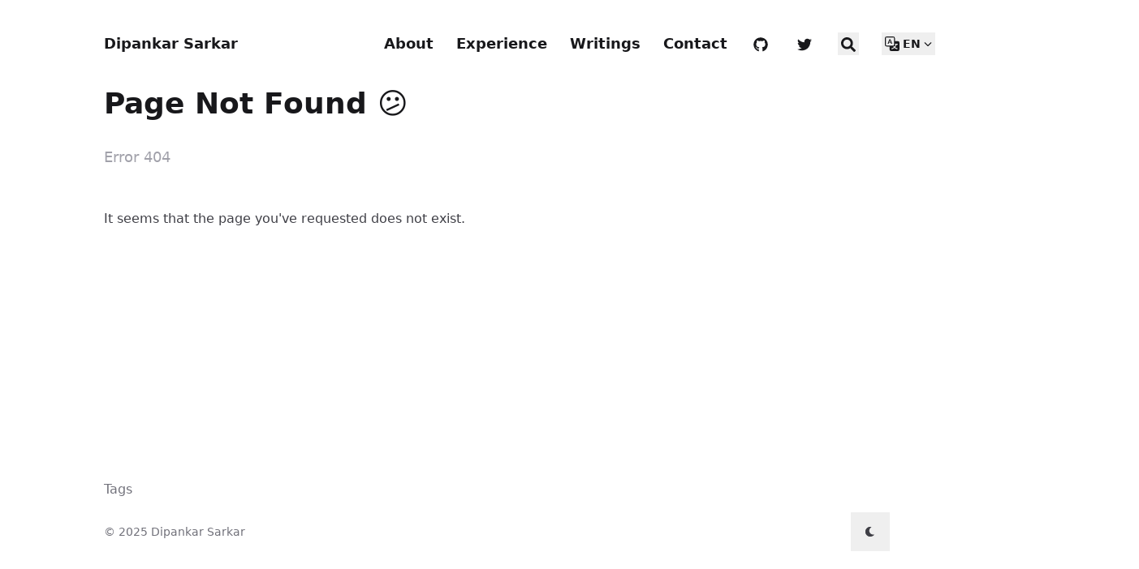

--- FILE ---
content_type: text/html
request_url: https://www.dipankar.name/tags/indian-institute-of-technology/
body_size: 6160
content:
<!doctype html><html lang=en dir=ltr class=scroll-smooth data-default-appearance=light data-auto-appearance=true><head><meta charset=utf-8><meta name=viewport content="width=device-width,initial-scale=1"><meta name=theme-color content="rgb(255,255,255)"><title>404 Page not found &#183; Dipankar Sarkar</title>
<meta name=title content="404 Page not found &#183; Dipankar Sarkar"><script type=text/javascript src=/js/appearance.min.74ad8406faea02f3e186ba5126249aaeed9073629e04b05037b903396b188724.js integrity="sha256-dK2EBvrqAvPhhrpRJiSaru2Qc2KeBLBQN7kDOWsYhyQ="></script><link type=text/css rel=stylesheet href=/css/main.bundle.min.9602fe0216290b9ff0322c1fd14e88ab9fc0a13741f4de563f67831708d72bb2.css integrity="sha256-lgL+AhYpC5/wMiwf0U6Iq5/AoTdB9N5WP2eDFwjXK7I="><script defer type=text/javascript id=script-bundle src=/js/main.bundle.min.bb487ad6073790cb02c354ee8c5f8822c42c5513e10bf7a86bbe8f82118cd1fc.js integrity="sha256-u0h61gc3kMsCw1TujF+IIsQsVRPhC/eoa76PghGM0fw=" data-copy=Copy data-copied=Copied></script><meta name=description content="
      
        
      
    "><link rel=canonical href=https://www.dipankar.name/404.html><link rel=apple-touch-icon sizes=180x180 href=/apple-touch-icon.png><link rel=icon type=image/png sizes=32x32 href=/favicon-32x32.png><link rel=icon type=image/png sizes=16x16 href=/favicon-16x16.png><link rel=manifest href=/site.webmanifest><meta property="og:url" content="https://www.dipankar.name/404.html"><meta property="og:site_name" content="Dipankar Sarkar"><meta property="og:title" content="404 Page not found"><meta property="og:locale" content="en"><meta property="og:type" content="website"><meta name=twitter:card content="summary"><meta name=twitter:title content="404 Page not found"><meta name=author content="Dipankar Sarkar"><link href=mailto:me+website@dipankar.name rel=me><link href=https://www.desinerd.com/ rel=me><link href=https://github.com/dipankar rel=me><link href=https://in.linkedin.com/in/dipankarsarkar rel=me><link href=https://orcid.org/0000-0001-5431-6367 rel=me><link href=https://twitter.com/dipankarsarkar rel=me></head><body class="m-auto flex h-screen max-w-7xl flex-col bg-neutral px-6 text-lg leading-7 text-neutral-900 sm:px-14 md:px-24 lg:px-32 dark:bg-neutral-800 dark:text-neutral"><div id=the-top class="absolute flex self-center"><a class="-translate-y-8 rounded-b-lg bg-primary-200 px-3 py-1 text-sm focus:translate-y-0 dark:bg-neutral-600" href=#main-content><span class="pe-2 font-bold text-primary-600 dark:text-primary-400">&darr;</span>Skip to main content</a></div><header class="py-6 font-semibold text-neutral-900 print:hidden sm:py-10 dark:text-neutral"><nav class="flex items-start justify-between sm:items-center"><div class="z-40 flex flex-row items-center"><a class="decoration-primary-500 hover:underline hover:decoration-2 hover:underline-offset-2" rel=me href=/>Dipankar Sarkar</a></div><label id=menu-button for=menu-controller class="block sm:hidden"><input type=checkbox id=menu-controller class=hidden><div class="cursor-pointer hover:text-primary-600 dark:hover:text-primary-400"><span class="icon relative inline-block px-1 align-text-bottom"><svg xmlns="http://www.w3.org/2000/svg" viewBox="0 0 448 512"><path fill="currentcolor" d="M0 96C0 78.33 14.33 64 32 64H416c17.7.0 32 14.33 32 32 0 17.7-14.3 32-32 32H32C14.33 128 0 113.7.0 96zM0 256c0-17.7 14.33-32 32-32H416c17.7.0 32 14.3 32 32s-14.3 32-32 32H32c-17.67.0-32-14.3-32-32zM416 448H32c-17.67.0-32-14.3-32-32s14.33-32 32-32H416c17.7.0 32 14.3 32 32s-14.3 32-32 32z"/></svg></span></div><div id=menu-wrapper class="invisible fixed inset-0 z-30 m-auto h-full w-full cursor-default overflow-auto bg-neutral-100/50 opacity-0 backdrop-blur-sm transition-opacity dark:bg-neutral-900/50"><ul class="mx-auto flex w-full max-w-7xl list-none flex-col overflow-visible px-6 py-6 text-end sm:px-14 sm:py-10 sm:pt-10 md:px-24 lg:px-32"><li class=mb-1><span class="cursor-pointer hover:text-primary-600 dark:hover:text-primary-400"><span class="icon relative inline-block px-1 align-text-bottom"><svg xmlns="http://www.w3.org/2000/svg" viewBox="0 0 320 512"><path fill="currentcolor" d="M310.6 361.4c12.5 12.5 12.5 32.75.0 45.25C304.4 412.9 296.2 416 288 416s-16.38-3.125-22.62-9.375L160 301.3 54.63 406.6C48.38 412.9 40.19 416 32 416S15.63 412.9 9.375 406.6c-12.5-12.5-12.5-32.75.0-45.25l105.4-105.4L9.375 150.6c-12.5-12.5-12.5-32.75.0-45.25s32.75-12.5 45.25.0L160 210.8l105.4-105.4c12.5-12.5 32.75-12.5 45.25.0s12.5 32.75.0 45.25l-105.4 105.4L310.6 361.4z"/></svg></span></span></li><li class="group mb-1"><a href=/about/ title onclick=close_menu()><span class="decoration-primary-500 group-hover:underline group-hover:decoration-2 group-hover:underline-offset-2">About</span></a></li><li class="group mb-1"><a href=/industry/ title onclick=close_menu()><span class="decoration-primary-500 group-hover:underline group-hover:decoration-2 group-hover:underline-offset-2">Experience</span></a></li><li class="group mb-1"><a href=/writings/ title onclick=close_menu()><span class="decoration-primary-500 group-hover:underline group-hover:decoration-2 group-hover:underline-offset-2">Writings</span></a></li><li class="group mb-1"><a href=/contact/ title onclick=close_menu()><span class="decoration-primary-500 group-hover:underline group-hover:decoration-2 group-hover:underline-offset-2">Contact</span></a></li><li class="group mb-1"><a href=https://github.com/dipankar title onclick=close_menu() target=_blank><span class="group-dark:hover:text-primary-400 transition-colors group-hover:text-primary-600"><span class="icon relative inline-block px-1 align-text-bottom"><svg xmlns="http://www.w3.org/2000/svg" viewBox="0 0 496 512"><path fill="currentcolor" d="M165.9 397.4c0 2-2.3 3.6-5.2 3.6-3.3.3-5.6-1.3-5.6-3.6.0-2 2.3-3.6 5.2-3.6 3-.3 5.6 1.3 5.6 3.6zm-31.1-4.5c-.7 2 1.3 4.3 4.3 4.9 2.6 1 5.6.0 6.2-2s-1.3-4.3-4.3-5.2c-2.6-.7-5.5.3-6.2 2.3zm44.2-1.7c-2.9.7-4.9 2.6-4.6 4.9.3 2 2.9 3.3 5.9 2.6 2.9-.7 4.9-2.6 4.6-4.6-.3-1.9-3-3.2-5.9-2.9zM244.8 8C106.1 8 0 113.3.0 252c0 110.9 69.8 205.8 169.5 239.2 12.8 2.3 17.3-5.6 17.3-12.1.0-6.2-.3-40.4-.3-61.4.0.0-70 15-84.7-29.8.0.0-11.4-29.1-27.8-36.6.0.0-22.9-15.7 1.6-15.4.0.0 24.9 2 38.6 25.8 21.9 38.6 58.6 27.5 72.9 20.9 2.3-16 8.8-27.1 16-33.7-55.9-6.2-112.3-14.3-112.3-110.5.0-27.5 7.6-41.3 23.6-58.9-2.6-6.5-11.1-33.3 2.6-67.9 20.9-6.5 69 27 69 27 20-5.6 41.5-8.5 62.8-8.5s42.8 2.9 62.8 8.5c0 0 48.1-33.6 69-27 13.7 34.7 5.2 61.4 2.6 67.9 16 17.7 25.8 31.5 25.8 58.9.0 96.5-58.9 104.2-114.8 110.5 9.2 7.9 17 22.9 17 46.4.0 33.7-.3 75.4-.3 83.6.0 6.5 4.6 14.4 17.3 12.1C428.2 457.8 496 362.9 496 252 496 113.3 383.5 8 244.8 8zM97.2 352.9c-1.3 1-1 3.3.7 5.2 1.6 1.6 3.9 2.3 5.2 1 1.3-1 1-3.3-.7-5.2-1.6-1.6-3.9-2.3-5.2-1zm-10.8-8.1c-.7 1.3.3 2.9 2.3 3.9 1.6 1 3.6.7 4.3-.7.7-1.3-.3-2.9-2.3-3.9-2-.6-3.6-.3-4.3.7zm32.4 35.6c-1.6 1.3-1 4.3 1.3 6.2 2.3 2.3 5.2 2.6 6.5 1 1.3-1.3.7-4.3-1.3-6.2-2.2-2.3-5.2-2.6-6.5-1zm-11.4-14.7c-1.6 1-1.6 3.6.0 5.9 1.6 2.3 4.3 3.3 5.6 2.3 1.6-1.3 1.6-3.9.0-6.2-1.4-2.3-4-3.3-5.6-2z"/></svg></span></span></a></li><li class="group mb-1"><a href=https://twitter.com/dipankarsarkar title onclick=close_menu() target=_blank><span class="group-dark:hover:text-primary-400 transition-colors group-hover:text-primary-600"><span class="icon relative inline-block px-1 align-text-bottom"><svg xmlns="http://www.w3.org/2000/svg" viewBox="0 0 512 512"><path fill="currentcolor" d="M459.37 151.716c.325 4.548.325 9.097.325 13.645.0 138.72-105.583 298.558-298.558 298.558-59.452.0-114.68-17.219-161.137-47.106 8.447.974 16.568 1.299 25.34 1.299 49.055.0 94.213-16.568 130.274-44.832-46.132-.975-84.792-31.188-98.112-72.772 6.498.974 12.995 1.624 19.818 1.624 9.421.0 18.843-1.3 27.614-3.573-48.081-9.747-84.143-51.98-84.143-102.985v-1.299c13.969 7.797 30.214 12.67 47.431 13.319-28.264-18.843-46.781-51.005-46.781-87.391.0-19.492 5.197-37.36 14.294-52.954 51.655 63.675 129.3 105.258 216.365 109.807-1.624-7.797-2.599-15.918-2.599-24.04.0-57.828 46.782-104.934 104.934-104.934 30.213.0 57.502 12.67 76.67 33.137 23.715-4.548 46.456-13.32 66.599-25.34-7.798 24.366-24.366 44.833-46.132 57.827 21.117-2.273 41.584-8.122 60.426-16.243-14.292 20.791-32.161 39.308-52.628 54.253z"/></svg></span></span></a></li><li class="group mb-1"><button id=search-button-1 title="Search (/)">
<span class="group-dark:hover:text-primary-400 transition-colors group-hover:text-primary-600"><span class="icon relative inline-block px-1 align-text-bottom"><svg aria-hidden="true" focusable="false" data-prefix="fas" data-icon="search" class="svg-inline--fa fa-search fa-w-16" role="img" xmlns="http://www.w3.org/2000/svg" viewBox="0 0 512 512"><path fill="currentcolor" d="M505 442.7 405.3 343c-4.5-4.5-10.6-7-17-7H372c27.6-35.3 44-79.7 44-128C416 93.1 322.9.0 208 0S0 93.1.0 208s93.1 208 208 208c48.3.0 92.7-16.4 128-44v16.3c0 6.4 2.5 12.5 7 17l99.7 99.7c9.4 9.4 24.6 9.4 33.9.0l28.3-28.3c9.4-9.4 9.4-24.6.1-34zM208 336c-70.7.0-128-57.2-128-128 0-70.7 57.2-128 128-128 70.7.0 128 57.2 128 128 0 70.7-57.2 128-128 128z"/></svg>
</span></span><span class="decoration-primary-500 group-hover:underline group-hover:decoration-2 group-hover:underline-offset-2"></span></button></li><li class="group mb-1"><div class="group relative"><button class="group-dark:hover:text-primary-400 flex w-full items-center justify-end transition-colors group-hover:text-primary-600">
<span class="icon relative inline-block px-1 align-text-bottom"><svg xmlns="http://www.w3.org/2000/svg" viewBox="0 0 16 16"><path fill="currentcolor" d="M4.545 6.714 4.11 8H3l1.862-5h1.284L8 8H6.833l-.435-1.286H4.545zm1.634-.736L5.5 3.956h-.049l-.679 2.022H6.18z"/><path fill="currentcolor" d="M0 2a2 2 0 012-2h7a2 2 0 012 2v3h3a2 2 0 012 2v7a2 2 0 01-2 2H7a2 2 0 01-2-2v-3H2A2 2 0 010 9V2zm2-1A1 1 0 001 2v7a1 1 0 001 1h7a1 1 0 001-1V2A1 1 0 009 1H2zm7.138 9.995c.193.301.402.583.63.846-.748.575-1.673 1.001-2.768 1.292.178.217.451.635.555.867 1.125-.359 2.08-.844 2.886-1.494.777.665 1.739 1.165 2.93 1.472.133-.254.414-.673.629-.89-1.125-.253-2.057-.694-2.82-1.284.681-.747 1.222-1.651 1.621-2.757H14V8h-3v1.047h.765c-.318.844-.74 1.546-1.272 2.13a6.066 6.066.0 01-.415-.492 1.988 1.988.0 01-.94.31z"/></svg>
</span><span class=text-sm>EN</span><span class=text-[0.6rem]><span class="icon relative inline-block px-1 align-text-bottom"><svg xmlns="http://www.w3.org/2000/svg" viewBox="0 0 512 512"><path fill="currentcolor" d="M233.4 406.6c12.5 12.5 32.8 12.5 45.3.0l192-192c12.5-12.5 12.5-32.8.0-45.3s-32.8-12.5-45.3.0L256 338.7 86.6 169.4c-12.5-12.5-32.8-12.5-45.3.0s-12.5 32.8.0 45.3l192 192z"/></svg></span></span></button><div class="invisible w-full bg-transparent group-hover:visible"></div><div class="invisible absolute z-50 flex flex-col whitespace-nowrap rounded border border-neutral-300 bg-neutral text-start text-base shadow group-hover:visible ltr:right-0 rtl:left-0 dark:border-neutral-600 dark:bg-neutral-800"><div class="flex flex-grow"><a href=/404.html class="flex w-full items-center justify-between bg-primary-100 px-2 py-1 dark:bg-primary-900">English<span class="ms-2 w-6 text-primary-600 dark:text-primary-400"><span class="icon relative inline-block px-1 align-text-bottom"><svg xmlns="http://www.w3.org/2000/svg" viewBox="0 0 448 512"><path fill="currentcolor" d="M438.6 105.4c12.5 12.5 12.5 32.7.0 45.2l-256 256c-12.5 12.5-32.7 12.5-45.2.0L9.372 278.6c-12.496-12.5-12.496-32.7.0-45.2 12.498-12.5 32.758-12.5 45.258.0L159.1 338.7 393.4 105.4c12.5-12.52 32.7-12.52 45.2.0h0z"/></svg></span></span></a></div><div class="flex flex-grow"><a href=/ar/404.html class="w-full py-1 pe-10 ps-2 decoration-primary-500 hover:underline hover:decoration-2 hover:underline-offset-2">Arabic</a></div><div class="flex flex-grow"><a href=/bn/404.html class="w-full py-1 pe-10 ps-2 decoration-primary-500 hover:underline hover:decoration-2 hover:underline-offset-2">Bengali</a></div><div class="flex flex-grow"><a href=/bg/404.html class="w-full py-1 pe-10 ps-2 decoration-primary-500 hover:underline hover:decoration-2 hover:underline-offset-2">Bulgarian</a></div><div class="flex flex-grow"><a href=/zh-cn/404.html class="w-full py-1 pe-10 ps-2 decoration-primary-500 hover:underline hover:decoration-2 hover:underline-offset-2">Chinese - Simplified (China)</a></div><div class="flex flex-grow"><a href=/zh-tw/404.html class="w-full py-1 pe-10 ps-2 decoration-primary-500 hover:underline hover:decoration-2 hover:underline-offset-2">Chinese - Traditional (Taiwan)</a></div><div class="flex flex-grow"><a href=/cs/404.html class="w-full py-1 pe-10 ps-2 decoration-primary-500 hover:underline hover:decoration-2 hover:underline-offset-2">Czech</a></div><div class="flex flex-grow"><a href=/nl/404.html class="w-full py-1 pe-10 ps-2 decoration-primary-500 hover:underline hover:decoration-2 hover:underline-offset-2">Dutch</a></div><div class="flex flex-grow"><a href=/fi/404.html class="w-full py-1 pe-10 ps-2 decoration-primary-500 hover:underline hover:decoration-2 hover:underline-offset-2">Finnish</a></div><div class="flex flex-grow"><a href=/fr/404.html class="w-full py-1 pe-10 ps-2 decoration-primary-500 hover:underline hover:decoration-2 hover:underline-offset-2">French</a></div><div class="flex flex-grow"><a href=/de/404.html class="w-full py-1 pe-10 ps-2 decoration-primary-500 hover:underline hover:decoration-2 hover:underline-offset-2">German</a></div><div class="flex flex-grow"><a href=/he/404.html class="w-full py-1 pe-10 ps-2 decoration-primary-500 hover:underline hover:decoration-2 hover:underline-offset-2">Hebrew</a></div><div class="flex flex-grow"><a href=/hu/404.html class="w-full py-1 pe-10 ps-2 decoration-primary-500 hover:underline hover:decoration-2 hover:underline-offset-2">Hungarian</a></div><div class="flex flex-grow"><a href=/id/404.html class="w-full py-1 pe-10 ps-2 decoration-primary-500 hover:underline hover:decoration-2 hover:underline-offset-2">Indonesian</a></div><div class="flex flex-grow"><a href=/it/404.html class="w-full py-1 pe-10 ps-2 decoration-primary-500 hover:underline hover:decoration-2 hover:underline-offset-2">Italian</a></div><div class="flex flex-grow"><a href=/ja/404.html class="w-full py-1 pe-10 ps-2 decoration-primary-500 hover:underline hover:decoration-2 hover:underline-offset-2">Japanese</a></div><div class="flex flex-grow"><a href=/ko/404.html class="w-full py-1 pe-10 ps-2 decoration-primary-500 hover:underline hover:decoration-2 hover:underline-offset-2">Korean</a></div><div class="flex flex-grow"><a href=/pl/404.html class="w-full py-1 pe-10 ps-2 decoration-primary-500 hover:underline hover:decoration-2 hover:underline-offset-2">Polish</a></div><div class="flex flex-grow"><a href=/pt-br/404.html class="w-full py-1 pe-10 ps-2 decoration-primary-500 hover:underline hover:decoration-2 hover:underline-offset-2">Portuguese (Brazil)</a></div><div class="flex flex-grow"><a href=/pt-pt/404.html class="w-full py-1 pe-10 ps-2 decoration-primary-500 hover:underline hover:decoration-2 hover:underline-offset-2">Portuguese (Portugal)</a></div><div class="flex flex-grow"><a href=/ro/404.html class="w-full py-1 pe-10 ps-2 decoration-primary-500 hover:underline hover:decoration-2 hover:underline-offset-2">Romanian</a></div><div class="flex flex-grow"><a href=/ru/404.html class="w-full py-1 pe-10 ps-2 decoration-primary-500 hover:underline hover:decoration-2 hover:underline-offset-2">Russian</a></div><div class="flex flex-grow"><a href=/sk/404.html class="w-full py-1 pe-10 ps-2 decoration-primary-500 hover:underline hover:decoration-2 hover:underline-offset-2">Slovak</a></div><div class="flex flex-grow"><a href=/es/404.html class="w-full py-1 pe-10 ps-2 decoration-primary-500 hover:underline hover:decoration-2 hover:underline-offset-2">Spanish (Spain)</a></div><div class="flex flex-grow"><a href=/sv/404.html class="w-full py-1 pe-10 ps-2 decoration-primary-500 hover:underline hover:decoration-2 hover:underline-offset-2">Swedish</a></div><div class="flex flex-grow"><a href=/ta/404.html class="w-full py-1 pe-10 ps-2 decoration-primary-500 hover:underline hover:decoration-2 hover:underline-offset-2">Tamil</a></div><div class="flex flex-grow"><a href=/tr/404.html class="w-full py-1 pe-10 ps-2 decoration-primary-500 hover:underline hover:decoration-2 hover:underline-offset-2">Turkish</a></div><div class="flex flex-grow"><a href=/uk/404.html class="w-full py-1 pe-10 ps-2 decoration-primary-500 hover:underline hover:decoration-2 hover:underline-offset-2">Ukrainian</a></div><div class="flex flex-grow"><a href=/vi/404.html class="w-full py-1 pe-10 ps-2 decoration-primary-500 hover:underline hover:decoration-2 hover:underline-offset-2">Vietnamese</a></div></div></div></li></ul></div></label><ul class="hidden list-none flex-row text-end sm:flex"><li class="group mb-1 sm:mb-0 sm:me-7 sm:last:me-0"><a href=/about/ title><span class="decoration-primary-500 group-hover:underline group-hover:decoration-2 group-hover:underline-offset-2">About</span></a></li><li class="group mb-1 sm:mb-0 sm:me-7 sm:last:me-0"><a href=/industry/ title><span class="decoration-primary-500 group-hover:underline group-hover:decoration-2 group-hover:underline-offset-2">Experience</span></a></li><li class="group mb-1 sm:mb-0 sm:me-7 sm:last:me-0"><a href=/writings/ title><span class="decoration-primary-500 group-hover:underline group-hover:decoration-2 group-hover:underline-offset-2">Writings</span></a></li><li class="group mb-1 sm:mb-0 sm:me-7 sm:last:me-0"><a href=/contact/ title><span class="decoration-primary-500 group-hover:underline group-hover:decoration-2 group-hover:underline-offset-2">Contact</span></a></li><li class="group mb-1 sm:mb-0 sm:me-7 sm:last:me-0"><a href=https://github.com/dipankar title target=_blank><span class="group-dark:hover:text-primary-400 transition-colors group-hover:text-primary-600"><span class="icon relative inline-block px-1 align-text-bottom"><svg xmlns="http://www.w3.org/2000/svg" viewBox="0 0 496 512"><path fill="currentcolor" d="M165.9 397.4c0 2-2.3 3.6-5.2 3.6-3.3.3-5.6-1.3-5.6-3.6.0-2 2.3-3.6 5.2-3.6 3-.3 5.6 1.3 5.6 3.6zm-31.1-4.5c-.7 2 1.3 4.3 4.3 4.9 2.6 1 5.6.0 6.2-2s-1.3-4.3-4.3-5.2c-2.6-.7-5.5.3-6.2 2.3zm44.2-1.7c-2.9.7-4.9 2.6-4.6 4.9.3 2 2.9 3.3 5.9 2.6 2.9-.7 4.9-2.6 4.6-4.6-.3-1.9-3-3.2-5.9-2.9zM244.8 8C106.1 8 0 113.3.0 252c0 110.9 69.8 205.8 169.5 239.2 12.8 2.3 17.3-5.6 17.3-12.1.0-6.2-.3-40.4-.3-61.4.0.0-70 15-84.7-29.8.0.0-11.4-29.1-27.8-36.6.0.0-22.9-15.7 1.6-15.4.0.0 24.9 2 38.6 25.8 21.9 38.6 58.6 27.5 72.9 20.9 2.3-16 8.8-27.1 16-33.7-55.9-6.2-112.3-14.3-112.3-110.5.0-27.5 7.6-41.3 23.6-58.9-2.6-6.5-11.1-33.3 2.6-67.9 20.9-6.5 69 27 69 27 20-5.6 41.5-8.5 62.8-8.5s42.8 2.9 62.8 8.5c0 0 48.1-33.6 69-27 13.7 34.7 5.2 61.4 2.6 67.9 16 17.7 25.8 31.5 25.8 58.9.0 96.5-58.9 104.2-114.8 110.5 9.2 7.9 17 22.9 17 46.4.0 33.7-.3 75.4-.3 83.6.0 6.5 4.6 14.4 17.3 12.1C428.2 457.8 496 362.9 496 252 496 113.3 383.5 8 244.8 8zM97.2 352.9c-1.3 1-1 3.3.7 5.2 1.6 1.6 3.9 2.3 5.2 1 1.3-1 1-3.3-.7-5.2-1.6-1.6-3.9-2.3-5.2-1zm-10.8-8.1c-.7 1.3.3 2.9 2.3 3.9 1.6 1 3.6.7 4.3-.7.7-1.3-.3-2.9-2.3-3.9-2-.6-3.6-.3-4.3.7zm32.4 35.6c-1.6 1.3-1 4.3 1.3 6.2 2.3 2.3 5.2 2.6 6.5 1 1.3-1.3.7-4.3-1.3-6.2-2.2-2.3-5.2-2.6-6.5-1zm-11.4-14.7c-1.6 1-1.6 3.6.0 5.9 1.6 2.3 4.3 3.3 5.6 2.3 1.6-1.3 1.6-3.9.0-6.2-1.4-2.3-4-3.3-5.6-2z"/></svg></span></span></a></li><li class="group mb-1 sm:mb-0 sm:me-7 sm:last:me-0"><a href=https://twitter.com/dipankarsarkar title target=_blank><span class="group-dark:hover:text-primary-400 transition-colors group-hover:text-primary-600"><span class="icon relative inline-block px-1 align-text-bottom"><svg xmlns="http://www.w3.org/2000/svg" viewBox="0 0 512 512"><path fill="currentcolor" d="M459.37 151.716c.325 4.548.325 9.097.325 13.645.0 138.72-105.583 298.558-298.558 298.558-59.452.0-114.68-17.219-161.137-47.106 8.447.974 16.568 1.299 25.34 1.299 49.055.0 94.213-16.568 130.274-44.832-46.132-.975-84.792-31.188-98.112-72.772 6.498.974 12.995 1.624 19.818 1.624 9.421.0 18.843-1.3 27.614-3.573-48.081-9.747-84.143-51.98-84.143-102.985v-1.299c13.969 7.797 30.214 12.67 47.431 13.319-28.264-18.843-46.781-51.005-46.781-87.391.0-19.492 5.197-37.36 14.294-52.954 51.655 63.675 129.3 105.258 216.365 109.807-1.624-7.797-2.599-15.918-2.599-24.04.0-57.828 46.782-104.934 104.934-104.934 30.213.0 57.502 12.67 76.67 33.137 23.715-4.548 46.456-13.32 66.599-25.34-7.798 24.366-24.366 44.833-46.132 57.827 21.117-2.273 41.584-8.122 60.426-16.243-14.292 20.791-32.161 39.308-52.628 54.253z"/></svg></span></span></a></li><li class="group mb-1 sm:mb-0 sm:me-7 sm:last:me-0"><button id=search-button-2 title="Search (/)">
<span class="group-dark:hover:text-primary-400 transition-colors group-hover:text-primary-600"><span class="icon relative inline-block px-1 align-text-bottom"><svg aria-hidden="true" focusable="false" data-prefix="fas" data-icon="search" class="svg-inline--fa fa-search fa-w-16" role="img" xmlns="http://www.w3.org/2000/svg" viewBox="0 0 512 512"><path fill="currentcolor" d="M505 442.7 405.3 343c-4.5-4.5-10.6-7-17-7H372c27.6-35.3 44-79.7 44-128C416 93.1 322.9.0 208 0S0 93.1.0 208s93.1 208 208 208c48.3.0 92.7-16.4 128-44v16.3c0 6.4 2.5 12.5 7 17l99.7 99.7c9.4 9.4 24.6 9.4 33.9.0l28.3-28.3c9.4-9.4 9.4-24.6.1-34zM208 336c-70.7.0-128-57.2-128-128 0-70.7 57.2-128 128-128 70.7.0 128 57.2 128 128 0 70.7-57.2 128-128 128z"/></svg>
</span></span><span class="decoration-primary-500 group-hover:underline group-hover:decoration-2 group-hover:underline-offset-2"></span></button></li><li class="group mb-1 sm:mb-0 sm:me-7 sm:last:me-0"><div class="group relative"><button class="group-dark:hover:text-primary-400 flex w-full items-center justify-end transition-colors group-hover:text-primary-600">
<span class="icon relative inline-block px-1 align-text-bottom"><svg xmlns="http://www.w3.org/2000/svg" viewBox="0 0 16 16"><path fill="currentcolor" d="M4.545 6.714 4.11 8H3l1.862-5h1.284L8 8H6.833l-.435-1.286H4.545zm1.634-.736L5.5 3.956h-.049l-.679 2.022H6.18z"/><path fill="currentcolor" d="M0 2a2 2 0 012-2h7a2 2 0 012 2v3h3a2 2 0 012 2v7a2 2 0 01-2 2H7a2 2 0 01-2-2v-3H2A2 2 0 010 9V2zm2-1A1 1 0 001 2v7a1 1 0 001 1h7a1 1 0 001-1V2A1 1 0 009 1H2zm7.138 9.995c.193.301.402.583.63.846-.748.575-1.673 1.001-2.768 1.292.178.217.451.635.555.867 1.125-.359 2.08-.844 2.886-1.494.777.665 1.739 1.165 2.93 1.472.133-.254.414-.673.629-.89-1.125-.253-2.057-.694-2.82-1.284.681-.747 1.222-1.651 1.621-2.757H14V8h-3v1.047h.765c-.318.844-.74 1.546-1.272 2.13a6.066 6.066.0 01-.415-.492 1.988 1.988.0 01-.94.31z"/></svg>
</span><span class=text-sm>EN</span><span class=text-[0.6rem]><span class="icon relative inline-block px-1 align-text-bottom"><svg xmlns="http://www.w3.org/2000/svg" viewBox="0 0 512 512"><path fill="currentcolor" d="M233.4 406.6c12.5 12.5 32.8 12.5 45.3.0l192-192c12.5-12.5 12.5-32.8.0-45.3s-32.8-12.5-45.3.0L256 338.7 86.6 169.4c-12.5-12.5-32.8-12.5-45.3.0s-12.5 32.8.0 45.3l192 192z"/></svg></span></span></button><div class="invisible w-full bg-transparent group-hover:visible"></div><div class="invisible absolute z-50 flex flex-col whitespace-nowrap rounded border border-neutral-300 bg-neutral text-start text-base shadow group-hover:visible ltr:right-0 rtl:left-0 dark:border-neutral-600 dark:bg-neutral-800"><div class="flex flex-grow"><a href=/404.html class="flex w-full items-center justify-between bg-primary-100 px-2 py-1 dark:bg-primary-900">English<span class="ms-2 w-6 text-primary-600 dark:text-primary-400"><span class="icon relative inline-block px-1 align-text-bottom"><svg xmlns="http://www.w3.org/2000/svg" viewBox="0 0 448 512"><path fill="currentcolor" d="M438.6 105.4c12.5 12.5 12.5 32.7.0 45.2l-256 256c-12.5 12.5-32.7 12.5-45.2.0L9.372 278.6c-12.496-12.5-12.496-32.7.0-45.2 12.498-12.5 32.758-12.5 45.258.0L159.1 338.7 393.4 105.4c12.5-12.52 32.7-12.52 45.2.0h0z"/></svg></span></span></a></div><div class="flex flex-grow"><a href=/ar/404.html class="w-full py-1 pe-10 ps-2 decoration-primary-500 hover:underline hover:decoration-2 hover:underline-offset-2">Arabic</a></div><div class="flex flex-grow"><a href=/bn/404.html class="w-full py-1 pe-10 ps-2 decoration-primary-500 hover:underline hover:decoration-2 hover:underline-offset-2">Bengali</a></div><div class="flex flex-grow"><a href=/bg/404.html class="w-full py-1 pe-10 ps-2 decoration-primary-500 hover:underline hover:decoration-2 hover:underline-offset-2">Bulgarian</a></div><div class="flex flex-grow"><a href=/zh-cn/404.html class="w-full py-1 pe-10 ps-2 decoration-primary-500 hover:underline hover:decoration-2 hover:underline-offset-2">Chinese - Simplified (China)</a></div><div class="flex flex-grow"><a href=/zh-tw/404.html class="w-full py-1 pe-10 ps-2 decoration-primary-500 hover:underline hover:decoration-2 hover:underline-offset-2">Chinese - Traditional (Taiwan)</a></div><div class="flex flex-grow"><a href=/cs/404.html class="w-full py-1 pe-10 ps-2 decoration-primary-500 hover:underline hover:decoration-2 hover:underline-offset-2">Czech</a></div><div class="flex flex-grow"><a href=/nl/404.html class="w-full py-1 pe-10 ps-2 decoration-primary-500 hover:underline hover:decoration-2 hover:underline-offset-2">Dutch</a></div><div class="flex flex-grow"><a href=/fi/404.html class="w-full py-1 pe-10 ps-2 decoration-primary-500 hover:underline hover:decoration-2 hover:underline-offset-2">Finnish</a></div><div class="flex flex-grow"><a href=/fr/404.html class="w-full py-1 pe-10 ps-2 decoration-primary-500 hover:underline hover:decoration-2 hover:underline-offset-2">French</a></div><div class="flex flex-grow"><a href=/de/404.html class="w-full py-1 pe-10 ps-2 decoration-primary-500 hover:underline hover:decoration-2 hover:underline-offset-2">German</a></div><div class="flex flex-grow"><a href=/he/404.html class="w-full py-1 pe-10 ps-2 decoration-primary-500 hover:underline hover:decoration-2 hover:underline-offset-2">Hebrew</a></div><div class="flex flex-grow"><a href=/hu/404.html class="w-full py-1 pe-10 ps-2 decoration-primary-500 hover:underline hover:decoration-2 hover:underline-offset-2">Hungarian</a></div><div class="flex flex-grow"><a href=/id/404.html class="w-full py-1 pe-10 ps-2 decoration-primary-500 hover:underline hover:decoration-2 hover:underline-offset-2">Indonesian</a></div><div class="flex flex-grow"><a href=/it/404.html class="w-full py-1 pe-10 ps-2 decoration-primary-500 hover:underline hover:decoration-2 hover:underline-offset-2">Italian</a></div><div class="flex flex-grow"><a href=/ja/404.html class="w-full py-1 pe-10 ps-2 decoration-primary-500 hover:underline hover:decoration-2 hover:underline-offset-2">Japanese</a></div><div class="flex flex-grow"><a href=/ko/404.html class="w-full py-1 pe-10 ps-2 decoration-primary-500 hover:underline hover:decoration-2 hover:underline-offset-2">Korean</a></div><div class="flex flex-grow"><a href=/pl/404.html class="w-full py-1 pe-10 ps-2 decoration-primary-500 hover:underline hover:decoration-2 hover:underline-offset-2">Polish</a></div><div class="flex flex-grow"><a href=/pt-br/404.html class="w-full py-1 pe-10 ps-2 decoration-primary-500 hover:underline hover:decoration-2 hover:underline-offset-2">Portuguese (Brazil)</a></div><div class="flex flex-grow"><a href=/pt-pt/404.html class="w-full py-1 pe-10 ps-2 decoration-primary-500 hover:underline hover:decoration-2 hover:underline-offset-2">Portuguese (Portugal)</a></div><div class="flex flex-grow"><a href=/ro/404.html class="w-full py-1 pe-10 ps-2 decoration-primary-500 hover:underline hover:decoration-2 hover:underline-offset-2">Romanian</a></div><div class="flex flex-grow"><a href=/ru/404.html class="w-full py-1 pe-10 ps-2 decoration-primary-500 hover:underline hover:decoration-2 hover:underline-offset-2">Russian</a></div><div class="flex flex-grow"><a href=/sk/404.html class="w-full py-1 pe-10 ps-2 decoration-primary-500 hover:underline hover:decoration-2 hover:underline-offset-2">Slovak</a></div><div class="flex flex-grow"><a href=/es/404.html class="w-full py-1 pe-10 ps-2 decoration-primary-500 hover:underline hover:decoration-2 hover:underline-offset-2">Spanish (Spain)</a></div><div class="flex flex-grow"><a href=/sv/404.html class="w-full py-1 pe-10 ps-2 decoration-primary-500 hover:underline hover:decoration-2 hover:underline-offset-2">Swedish</a></div><div class="flex flex-grow"><a href=/ta/404.html class="w-full py-1 pe-10 ps-2 decoration-primary-500 hover:underline hover:decoration-2 hover:underline-offset-2">Tamil</a></div><div class="flex flex-grow"><a href=/tr/404.html class="w-full py-1 pe-10 ps-2 decoration-primary-500 hover:underline hover:decoration-2 hover:underline-offset-2">Turkish</a></div><div class="flex flex-grow"><a href=/uk/404.html class="w-full py-1 pe-10 ps-2 decoration-primary-500 hover:underline hover:decoration-2 hover:underline-offset-2">Ukrainian</a></div><div class="flex flex-grow"><a href=/vi/404.html class="w-full py-1 pe-10 ps-2 decoration-primary-500 hover:underline hover:decoration-2 hover:underline-offset-2">Vietnamese</a></div></div></div></li></ul></nav></header><div class="relative flex grow flex-col"><main id=main-content class=grow><h1 class="mb-3 text-4xl font-extrabold">Page Not Found 😕</h1><p class="mb-12 mt-8 text-neutral-400 dark:text-neutral-500">Error 404</p><div class="prose dark:prose-invert"><p>It seems that the page you've requested does not exist.</p></div></main><footer class="py-10 print:hidden"><nav class="pb-4 text-base font-medium text-neutral-500 dark:text-neutral-400"><ul class="flex list-none flex-col sm:flex-row"><li class="group mb-1 text-end sm:mb-0 sm:me-7 sm:last:me-0"><a href=/tags/ title><span class="decoration-primary-500 group-hover:underline group-hover:decoration-2 group-hover:underline-offset-2">Tags</span></a></li></ul></nav><div class="flex items-center justify-between"><div><p class="text-sm text-neutral-500 dark:text-neutral-400">&copy;
2025
Dipankar Sarkar</p></div><div class="flex flex-row items-center"><div class="me-14 cursor-pointer text-sm text-neutral-700 hover:text-primary-600 dark:text-neutral dark:hover:text-primary-400"><button id=appearance-switcher-0 type=button aria-label="appearance switcher"><div class="flex h-12 w-12 items-center justify-center dark:hidden" title="Switch to dark appearance"><span class="icon relative inline-block px-1 align-text-bottom"><svg xmlns="http://www.w3.org/2000/svg" viewBox="0 0 512 512"><path fill="currentcolor" d="M32 256C32 132.2 132.3 32 255.8 32c11.36.0 29.7 1.668 40.9 3.746 9.616 1.777 11.75 14.63 3.279 19.44C245 86.5 211.2 144.6 211.2 207.8c0 109.7 99.71 193 208.3 172.3 9.561-1.805 16.28 9.324 10.11 16.95C387.9 448.6 324.8 480 255.8 480 132.1 480 32 379.6 32 256z"/></svg></span></div><div class="hidden h-12 w-12 items-center justify-center dark:flex" title="Switch to light appearance"><span class="icon relative inline-block px-1 align-text-bottom"><svg xmlns="http://www.w3.org/2000/svg" viewBox="0 0 512 512"><path fill="currentcolor" d="M256 159.1c-53.02.0-95.1 42.98-95.1 95.1s41.2 96.9 95.1 96.9 95.1-42.98 95.1-95.1S309 159.1 256 159.1zM509.3 347l-63.2-91.9 63.15-91.01c6.332-9.125 1.104-21.74-9.826-23.72l-109-19.7-19.7-109c-1.975-10.93-14.59-16.16-23.72-9.824L256 65.89 164.1 2.736c-9.125-6.332-21.74-1.107-23.72 9.824L121.6 121.6 12.56 141.3C1.633 143.2-3.596 155.9 2.736 164.1L65.89 256 2.74 347.01c-6.332 9.125-1.105 21.74 9.824 23.72l109 19.7 19.7 109c1.975 10.93 14.59 16.16 23.72 9.824L256 446.1l91.01 63.15c9.127 6.334 21.75 1.107 23.72-9.822l19.7-109 109-19.7C510.4 368.8 515.6 356.1 509.3 347zM256 383.1c-70.69.0-127.1-57.31-127.1-127.1.0-70.69 57.31-127.1 127.1-127.1S383.1 186.2 383.1 256c0 70.7-56.4 127.1-127.1 127.1z"/></svg></span></div></button></div></div></div></footer><div id=search-wrapper class="invisible fixed inset-0 z-50 flex h-screen w-screen cursor-default flex-col bg-neutral-500/50 p-4 backdrop-blur-sm sm:p-6 md:p-[10vh] lg:p-[12vh] dark:bg-neutral-900/50" data-url=https://www.dipankar.name/><div id=search-modal class="top-20 mx-auto flex min-h-0 w-full max-w-3xl flex-col rounded-md border border-neutral-200 bg-neutral shadow-lg dark:border-neutral-700 dark:bg-neutral-800"><header class="relative z-10 flex flex-none items-center justify-between px-2"><form class="flex min-w-0 flex-auto items-center"><div class="flex h-8 w-8 items-center justify-center text-neutral-400"><span class="icon relative inline-block px-1 align-text-bottom"><svg aria-hidden="true" focusable="false" data-prefix="fas" data-icon="search" class="svg-inline--fa fa-search fa-w-16" role="img" xmlns="http://www.w3.org/2000/svg" viewBox="0 0 512 512"><path fill="currentcolor" d="M505 442.7 405.3 343c-4.5-4.5-10.6-7-17-7H372c27.6-35.3 44-79.7 44-128C416 93.1 322.9.0 208 0S0 93.1.0 208s93.1 208 208 208c48.3.0 92.7-16.4 128-44v16.3c0 6.4 2.5 12.5 7 17l99.7 99.7c9.4 9.4 24.6 9.4 33.9.0l28.3-28.3c9.4-9.4 9.4-24.6.1-34zM208 336c-70.7.0-128-57.2-128-128 0-70.7 57.2-128 128-128 70.7.0 128 57.2 128 128 0 70.7-57.2 128-128 128z"/></svg></span></div><input type=search id=search-query class="mx-1 flex h-12 flex-auto appearance-none bg-transparent focus:outline-dotted focus:outline-2 focus:outline-transparent" placeholder=Search tabindex=0></form><button id=close-search-button class="flex h-8 w-8 items-center justify-center text-neutral-700 hover:text-primary-600 dark:text-neutral dark:hover:text-primary-400" title="Close (Esc)">
<span class="icon relative inline-block px-1 align-text-bottom"><svg xmlns="http://www.w3.org/2000/svg" viewBox="0 0 320 512"><path fill="currentcolor" d="M310.6 361.4c12.5 12.5 12.5 32.75.0 45.25C304.4 412.9 296.2 416 288 416s-16.38-3.125-22.62-9.375L160 301.3 54.63 406.6C48.38 412.9 40.19 416 32 416S15.63 412.9 9.375 406.6c-12.5-12.5-12.5-32.75.0-45.25l105.4-105.4L9.375 150.6c-12.5-12.5-12.5-32.75.0-45.25s32.75-12.5 45.25.0L160 210.8l105.4-105.4c12.5-12.5 32.75-12.5 45.25.0s12.5 32.75.0 45.25l-105.4 105.4L310.6 361.4z"/></svg></span></button></header><section class="flex-auto overflow-auto px-2"><ul id=search-results></ul></section></div></div></div><script defer src="https://static.cloudflareinsights.com/beacon.min.js/vcd15cbe7772f49c399c6a5babf22c1241717689176015" integrity="sha512-ZpsOmlRQV6y907TI0dKBHq9Md29nnaEIPlkf84rnaERnq6zvWvPUqr2ft8M1aS28oN72PdrCzSjY4U6VaAw1EQ==" data-cf-beacon='{"version":"2024.11.0","token":"1307ddb164b24b9085c6319d9a42b67e","r":1,"server_timing":{"name":{"cfCacheStatus":true,"cfEdge":true,"cfExtPri":true,"cfL4":true,"cfOrigin":true,"cfSpeedBrain":true},"location_startswith":null}}' crossorigin="anonymous"></script>
</body></html>